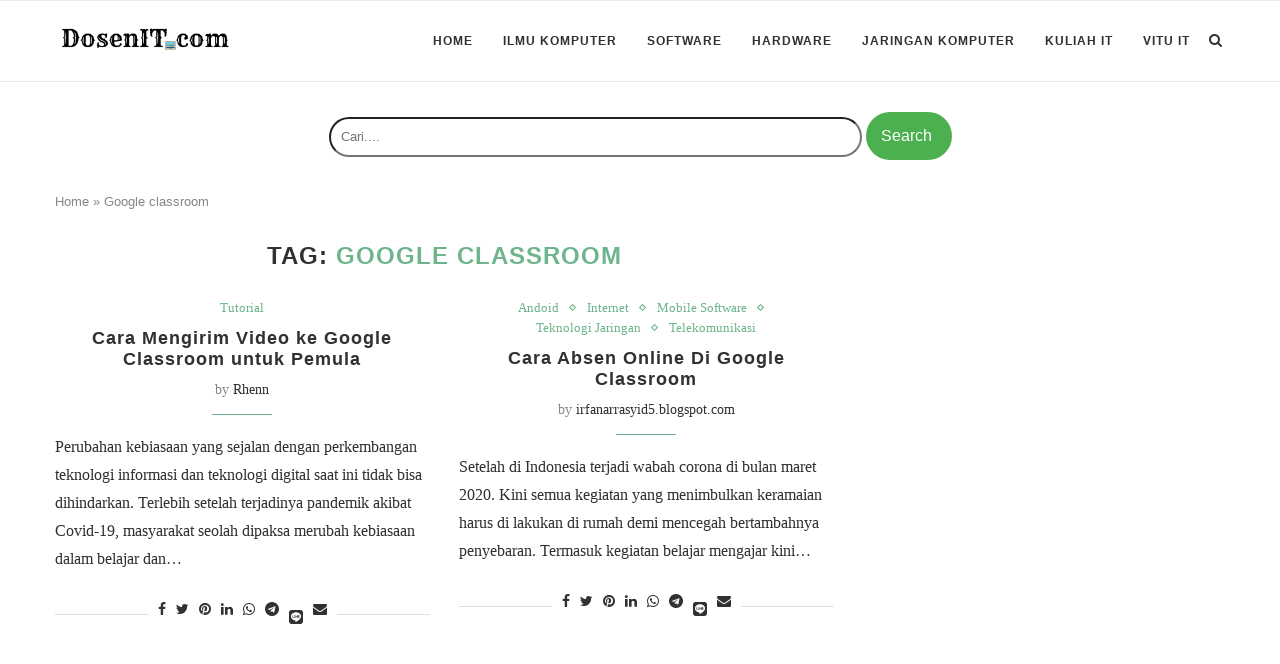

--- FILE ---
content_type: text/html; charset=utf-8
request_url: https://www.google.com/recaptcha/api2/aframe
body_size: 267
content:
<!DOCTYPE HTML><html><head><meta http-equiv="content-type" content="text/html; charset=UTF-8"></head><body><script nonce="US0OnZ-Tw3leplGp4VFjtg">/** Anti-fraud and anti-abuse applications only. See google.com/recaptcha */ try{var clients={'sodar':'https://pagead2.googlesyndication.com/pagead/sodar?'};window.addEventListener("message",function(a){try{if(a.source===window.parent){var b=JSON.parse(a.data);var c=clients[b['id']];if(c){var d=document.createElement('img');d.src=c+b['params']+'&rc='+(localStorage.getItem("rc::a")?sessionStorage.getItem("rc::b"):"");window.document.body.appendChild(d);sessionStorage.setItem("rc::e",parseInt(sessionStorage.getItem("rc::e")||0)+1);localStorage.setItem("rc::h",'1769768870550');}}}catch(b){}});window.parent.postMessage("_grecaptcha_ready", "*");}catch(b){}</script></body></html>

--- FILE ---
content_type: application/javascript
request_url: https://dosenit.com/wp-content/litespeed/js/7fc497ccd82254ca726bceed7f200a0f.js?ver=0a852
body_size: 958
content:
(()=>{function e(e){if(e.target.src)throw new URIError("The script "+e.target.src+" didn't load correctly.");if(e.target.href)throw new URIError("The style "+e.target.href+" didn't load correctly.")}function t(e){e.target.src&&console.info("The script "+e.target.src+" loaded."),e.target.href&&console.info("The style "+e.target.href+" loaded.")}function r(r){let o=document.createElement("script");o.onerror=e,o.onload=t,r.differ&&(o.defer=!0),r.async&&(o.async=!0),o.type="text/javascript",o.src=r.dir+r.js,document.body.appendChild(o)}function o(r){let o=document.createElement("link");o.onerror=e,o.onload=t,o.rel="stylesheet",document.head.appendChild(o),o.href=r.dir+r.css}void 0===window.wpcm&&(window.wpcm={}),void 0===window.wpcm.codeEditor&&(window.wpcm.codeEditor={}),assets=wpcm.assets,document.addEventListener("DOMContentLoaded",(function(e){console.log("doc ready"),(document.querySelectorAll(".code-block > pre.CodeMirror").length>0||"admin"==wpcm.view)&&function(e){for(let t=0;t<e.length;t++)e[t].js&&r(e[t]),e[t].css&&o(e[t]);let t=new CustomEvent("wpcm_assets_loaded");document.dispatchEvent(t)}(assets)})),function(r,o){let n=window.wpcm.plugin_url+"/vendor/codemirror/";r.codemirrorURL||(r.codemirrorURL=n+"%D/%F"),r.modeURL||(r.modeURL=n+"mode/%N/%N.js"),r.addonURL||(r.addonURL=n+"/addon/%D/%N.js");let d={};function c(e,t){let o=r.modes[e].dependencies;if(!o)return t();let n=[];for(let e=0;e<o.length;++e)r.modes.hasOwnProperty(o[e])||n.push(o[e]);if(!n.length)return t();let d=function(e,t){let r=t;return function(){0==--r&&e()}}(t,n.length);for(let e=0;e<n.length;++e)r.requireMode(n[e],d)}r.requireMode=function(e,t){if("string"!=typeof e&&(e=e.name),r.modes.hasOwnProperty(e))return c(e,t);if(d.hasOwnProperty(e))return d[e].push(t);let o=r.modeURL.replace(/%N/g,e),n=document.createElement("script");n.src=o,console.log("required mode",o);let i=document.getElementsByTagName("script")[0],l=d[e]=[t];r.on(n,"load",(function(){c(e,(function(){for(let e=0;e<l.length;++e)l[e]()}))})),i.parentNode.insertBefore(n,i)},r.autoLoadMode=function(e,t){r.modes.hasOwnProperty(t)||r.requireMode(t,(function(){e.setOption("mode",e.getOption("mode"))}))},r.loaderSVG=function(e,t){let o="http://www.w3.org/2000/svg",n=document.createElementNS(o,"svg"),d=document.createElementNS(o,"path"),c=document.createElementNS(o,"use");n.setAttribute("class","loader"),n.setAttribute("viewBox","-2000 -1000 4000 2000"),d.setAttribute("id","inf"),d.setAttribute("d","M354-354A500 500 0 1 1 354 354L-354-354A500 500 0 1 0-354 354z"),c.setAttributeNS("http://www.w3.org/1999/xlink","xlink:href","#inf"),c.setAttribute("stroke-dasharray","1570 5143"),c.setAttribute("stroke-dashoffset","6713px"),n.appendChild(d),n.appendChild(c),e.appendChild(n),r.on(t,"load",(function(){e.querySelector("svg").remove()}))},r.enqueueStyle=function(o,n="theme"){let d="CodeMirror-"+n+"-"+o+"-css",c=r.codemirrorURL.replace(/%D/g,n).replace(/%F/g,o)+".css";if(null==document.getElementById(d)){let r=document.getElementsByTagName("head")[0],o=document.createElement("link");return o.rel="stylesheet",o.id=d,o.href=c,o.onerror=e,o.onload=t,r.appendChild(o),o}},r.enqueueScript=function(o,n="mode"){let d="CodeMirror-"+n+"-"+o,c=r.codemirrorURL.replace(/%D/g,n).replace(/%F/g,o)+".js";if(null==document.getElementById(d)){let r,o;return r=document.createElement("script"),r.src=c,r.id=d,r.onerror=e,r.onload=t,o=document.getElementsByTagName("script")[0],o.parentNode.insertBefore(r,o),r}},r.autoLoadTheme=function(e,t){if("default"==t)return;let o=r.enqueueStyle(t,"theme");o&&r.loaderSVG(e.display.wrapper,o)}}(window.CodeMirror)})()
;